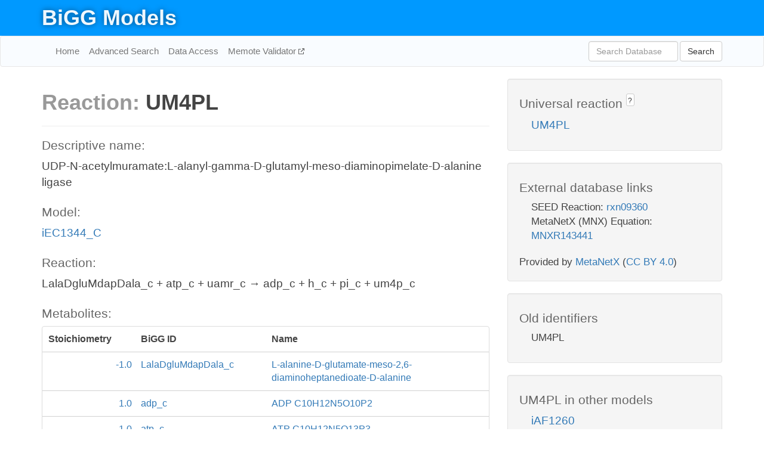

--- FILE ---
content_type: text/html; charset=UTF-8
request_url: http://bigg.ucsd.edu/models/iEC1344_C/reactions/UM4PL
body_size: 4710
content:
<!DOCTYPE html>
<html lang="en">
  <head>
    <title>BiGG Reaction UM4PL in iEC1344_C</title>

    <!-- Bootstrap and jQuery -->
    <script src="//code.jquery.com/jquery-1.9.1.min.js"></script>
    <script src="//netdna.bootstrapcdn.com/bootstrap/3.3.6/js/bootstrap.min.js"></script>
    <link rel="stylesheet" href="//netdna.bootstrapcdn.com/bootstrap/3.3.6/css/bootstrap.min.css"/>
    <link rel="stylesheet" href="//netdna.bootstrapcdn.com/font-awesome/4.0.3/css/font-awesome.min.css"/>

    <!-- BiGG styles and js -->
    <script src="/static/js/script.js"></script>
    <script src="/static/js/question_mark.js"></script>
    <link rel="stylesheet" href="/static/css/style.css"/>

    <!-- Favicon -->
    <link rel="icon" type="image/png" href="/static/assets/favicon.ico">

    <meta charset="utf-8"/>
    <meta name="viewport" content="width=device-width, initial-scale=1.0, maximum-scale=1.0, user-scalable=no"/>
    <meta name="google" content="notranslate">
    <meta name="description" content="Reaction UM4PL in iEC1344_C. UDP-N-acetylmuramate:L-alanyl-gamma-D-glutamyl-meso-diaminopimelate-D-alanine ligase.">
    <meta http-equiv="Content-Language" content="en">

    <script>
 (function(i,s,o,g,r,a,m){i['GoogleAnalyticsObject']=r;i[r]=i[r]||function(){
     (i[r].q=i[r].q||[]).push(arguments)},i[r].l=1*new Date();a=s.createElement(o),
                          m=s.getElementsByTagName(o)[0];a.async=1;a.src=g;m.parentNode.insertBefore(a,m)
 })(window,document,'script','//www.google-analytics.com/analytics.js','ga');

 ga('create', 'UA-129739-10', 'auto');
 ga('send', 'pageview');
</script>
  </head>
  <body>
    
      <div id="nav-title-background">
        <div class="container">
          <div id="nav-title">
            <h1><a href="/">BiGG Models</a></h1>
          </div>
        </div>
      </div>

      <div class="navbar navbar-default" role="navigation">
        <div class="container">
          <div class="navbar-header">
            <button type="button" class="navbar-toggle" data-toggle="collapse" data-target=".navbar-collapse">
              <span class="sr-only">Toggle navigation</span>
              <span class="icon-bar"></span>
              <span class="icon-bar"></span>
              <span class="icon-bar"></span>
            </button>
            <!--<a class="navbar-brand" href="http://gcrg.ucsd.edu/"><strong>SBRG</strong></a>-->
          </div>

          <div class="navbar-collapse collapse ">

            <ul class="nav navbar-nav navbar-left">

              <li><a href="/">Home</a></li>
              <li><a href="/advanced_search">Advanced Search</a></li>
              <li><a href="/data_access">Data Access</a></li>
              <li><a href="https://memote.io" target="_blank" class="link-out">
                Memote Validator
              </a></li>

            </ul>
            <ul class="nav navbar-nav navbar-right">

              <form id="search-form" class="navbar-form" action="/search" method="get">
                <div class="form-group" style="display: inline; margin-right: 3px;">
                  <input id="search" type="text" name="query"
                         class="form-control" placeholder="Search Database"
                         style="width:150px;" />
                </div>
                <button type="submit" class="btn btn-default">Search</button>
              </form>
            </ul>

          </div>
        </div>
      </div>

    

    <div class="container">
      <div class="row">
        <div class="col-lg-12" >
          
  <div class="row">
    <div class="col-lg-8">
      <h1><span class="light">Reaction: </span>UM4PL</h1>
       

      

      <hr/>

      <h4>Descriptive name: </h4>
      <p>UDP-N-acetylmuramate:L-alanyl-gamma-D-glutamyl-meso-diaminopimelate-D-alanine ligase</p>

      <h4>Model: </h4>
      <p><a href="/models/iEC1344_C">iEC1344_C</a></p>

      <h4>Reaction:</h4>
      <p>LalaDgluMdapDala_c + atp_c + uamr_c &#x2192; adp_c + h_c + pi_c + um4p_c</p>

      <h4>Metabolites:</h4>
      <div class="panel panel-default">
        <div class="table table-hover">
          <div class="table-header">
            <div class="table-row">
              <div class="table-cell" style="width: 20%; min-width: 140px">Stoichiometry</div>
              <div class="table-cell" style="width: 30%">BiGG ID</div>
              <div class="table-cell" style="width: 50%">Name</div>
            </div>
          </div>
          <div class="table-body">
            
            <a href="/models/iEC1344_C/metabolites/LalaDgluMdapDala_c">
              <div class="table-row">
                <div class="table-cell" style="width: 20%; min-width: 140px" align="right">
                  -1.0
                </div>
                <div class="table-cell" style="width: 30%">
                  LalaDgluMdapDala_c
                </div>
                <div class="table-cell" style="width: 50%">
                  L-alanine-D-glutamate-meso-2,6-diaminoheptanedioate-D-alanine
                </div>
              </div>
            </a>
            
            <a href="/models/iEC1344_C/metabolites/adp_c">
              <div class="table-row">
                <div class="table-cell" style="width: 20%; min-width: 140px" align="right">
                  1.0
                </div>
                <div class="table-cell" style="width: 30%">
                  adp_c
                </div>
                <div class="table-cell" style="width: 50%">
                  ADP C10H12N5O10P2
                </div>
              </div>
            </a>
            
            <a href="/models/iEC1344_C/metabolites/atp_c">
              <div class="table-row">
                <div class="table-cell" style="width: 20%; min-width: 140px" align="right">
                  -1.0
                </div>
                <div class="table-cell" style="width: 30%">
                  atp_c
                </div>
                <div class="table-cell" style="width: 50%">
                  ATP C10H12N5O13P3
                </div>
              </div>
            </a>
            
            <a href="/models/iEC1344_C/metabolites/h_c">
              <div class="table-row">
                <div class="table-cell" style="width: 20%; min-width: 140px" align="right">
                  1.0
                </div>
                <div class="table-cell" style="width: 30%">
                  h_c
                </div>
                <div class="table-cell" style="width: 50%">
                  H+
                </div>
              </div>
            </a>
            
            <a href="/models/iEC1344_C/metabolites/pi_c">
              <div class="table-row">
                <div class="table-cell" style="width: 20%; min-width: 140px" align="right">
                  1.0
                </div>
                <div class="table-cell" style="width: 30%">
                  pi_c
                </div>
                <div class="table-cell" style="width: 50%">
                  Phosphate
                </div>
              </div>
            </a>
            
            <a href="/models/iEC1344_C/metabolites/uamr_c">
              <div class="table-row">
                <div class="table-cell" style="width: 20%; min-width: 140px" align="right">
                  -1.0
                </div>
                <div class="table-cell" style="width: 30%">
                  uamr_c
                </div>
                <div class="table-cell" style="width: 50%">
                  UDP-N-acetylmuramate
                </div>
              </div>
            </a>
            
            <a href="/models/iEC1344_C/metabolites/um4p_c">
              <div class="table-row">
                <div class="table-cell" style="width: 20%; min-width: 140px" align="right">
                  1.0
                </div>
                <div class="table-cell" style="width: 30%">
                  um4p_c
                </div>
                <div class="table-cell" style="width: 50%">
                  UDP-N-acetylmuramoyl-L-alanyl-D-gamma-glutamyl-meso-2,6-diaminopimelate-D-alanine
                </div>
              </div>
            </a>
            
          </div>
        </div>
      </div>

      
        <hr/>
        

        <h4>Default bounds:</h4>
        <p>(0.0, 1000.0)</p>

        <h4>Objective coefficient:</h4>
        <p>0.0</p>

        <h4>Subsystem:</h4>
        <p></p>

        <h4>Gene Reaction Rule:</h4>
        <p>locus_530</p>

        <h4>Genes:</h4>
        <p>
          
            <a href="/models/iEC1344_C/genes/locus_530">locus_530</a>
            (Mpl)<br>
          
        </p>

        

      

      <hr class="section-break">
<h3>
  <a href="https://github.com/SBRG/bigg_models/issues/new" target="_blank" id="comment-link">
    Report an error on this page
  </a>
  
    
      <a tabindex="0" role="button" type="button" class="btn btn-default btn-xs"
   style="position: relative; top: -8px; padding: 0.2em; height: 1.8em;" data-trigger="click"
   data-toggle="popover" data-placement="bottom"
   data-title="Reporting errors"
   data-content="You will need an account on GitHub to report the error. If you prefer not to sign up for GitHub, please send your report to Zachary King <zaking@ucsd.edu>.">
   ?
</a>
    
   
</h3>

    </div>

    <!-- Side bar -->
    <div class="col-lg-4">
      <div class="well">
        <h4>
          Universal reaction
          
            
              <a tabindex="0" role="button" type="button" class="btn btn-default btn-xs"
   style="position: relative; top: -8px; padding: 0.2em; height: 1.8em;" data-trigger="click"
   data-toggle="popover" data-placement="bottom"
   data-title="Universal reaction"
   data-content="BiGG Models has a list of universal reactions. Visit the universal reaction page to see all the models that contain this reaction.">
   ?
</a>
            
          
        </h4>
        <ul class="list-unstyled">
          <li>
            <a href="/universal/reactions/UM4PL">UM4PL</a>
          </li>
        </ul>
      </div>

      <div class="well database-well">
  <h4>External database links</h4>
  <ul class="list-unstyled">
    
      <li>SEED Reaction:
        
          <a href="http://identifiers.org/seed.reaction/rxn09360" target="_blank">rxn09360</a>
        
      </li>
    
      <li>MetaNetX (MNX) Equation:
        
          <a href="http://identifiers.org/metanetx.reaction/MNXR143441" target="_blank">MNXR143441</a>
        
      </li>
    
  </ul>
  
  <p style="font-size: 17px; margin: 20px 0 0 0">
    Provided by <a href="http://metanetx.org">MetaNetX</a>
    (<a href="https://creativecommons.org/licenses/by/4.0">CC BY 4.0</a>)
  </p>
  
</div>
      <div class="well database-well">
  <h4>Old identifiers</h4>
  <ul class="list-unstyled">
    UM4PL
  </ul>
</div>

      <div class="well">
        <h4>UM4PL in other models</h4>
        <ul class="list-unstyled">
          
            <li>
              <a href="/models/iAF1260/reactions/UM4PL">
                iAF1260
              </a>
            </li>
          
            <li>
              <a href="/models/iAF1260b/reactions/UM4PL">
                iAF1260b
              </a>
            </li>
          
            <li>
              <a href="/models/iAF987/reactions/UM4PL">
                iAF987
              </a>
            </li>
          
            <li>
              <a href="/models/iAPECO1_1312/reactions/UM4PL">
                iAPECO1_1312
              </a>
            </li>
          
            <li>
              <a href="/models/iB21_1397/reactions/UM4PL">
                iB21_1397
              </a>
            </li>
          
            <li>
              <a href="/models/iBWG_1329/reactions/UM4PL">
                iBWG_1329
              </a>
            </li>
          
            <li>
              <a href="/models/ic_1306/reactions/UM4PL">
                ic_1306
              </a>
            </li>
          
            <li>
              <a href="/models/iE2348C_1286/reactions/UM4PL">
                iE2348C_1286
              </a>
            </li>
          
            <li>
              <a href="/models/iEC042_1314/reactions/UM4PL">
                iEC042_1314
              </a>
            </li>
          
            <li>
              <a href="/models/iEC1344_C/reactions/UM4PL">
                iEC1344_C
              </a>
            </li>
          
            <li>
              <a href="/models/iEC1349_Crooks/reactions/UM4PL">
                iEC1349_Crooks
              </a>
            </li>
          
            <li>
              <a href="/models/iEC1356_Bl21DE3/reactions/UM4PL">
                iEC1356_Bl21DE3
              </a>
            </li>
          
            <li>
              <a href="/models/iEC1364_W/reactions/UM4PL">
                iEC1364_W
              </a>
            </li>
          
            <li>
              <a href="/models/iEC1368_DH5a/reactions/UM4PL">
                iEC1368_DH5a
              </a>
            </li>
          
            <li>
              <a href="/models/iEC1372_W3110/reactions/UM4PL">
                iEC1372_W3110
              </a>
            </li>
          
            <li>
              <a href="/models/iEC55989_1330/reactions/UM4PL">
                iEC55989_1330
              </a>
            </li>
          
            <li>
              <a href="/models/iECABU_c1320/reactions/UM4PL">
                iECABU_c1320
              </a>
            </li>
          
            <li>
              <a href="/models/iECB_1328/reactions/UM4PL">
                iECB_1328
              </a>
            </li>
          
            <li>
              <a href="/models/iECBD_1354/reactions/UM4PL">
                iECBD_1354
              </a>
            </li>
          
            <li>
              <a href="/models/iECD_1391/reactions/UM4PL">
                iECD_1391
              </a>
            </li>
          
            <li>
              <a href="/models/iECDH10B_1368/reactions/UM4PL">
                iECDH10B_1368
              </a>
            </li>
          
            <li>
              <a href="/models/iEcDH1_1363/reactions/UM4PL">
                iEcDH1_1363
              </a>
            </li>
          
            <li>
              <a href="/models/iECDH1ME8569_1439/reactions/UM4PL">
                iECDH1ME8569_1439
              </a>
            </li>
          
            <li>
              <a href="/models/iEcE24377_1341/reactions/UM4PL">
                iEcE24377_1341
              </a>
            </li>
          
            <li>
              <a href="/models/iECED1_1282/reactions/UM4PL">
                iECED1_1282
              </a>
            </li>
          
            <li>
              <a href="/models/iECH74115_1262/reactions/UM4PL">
                iECH74115_1262
              </a>
            </li>
          
            <li>
              <a href="/models/iEcHS_1320/reactions/UM4PL">
                iEcHS_1320
              </a>
            </li>
          
            <li>
              <a href="/models/iECIAI1_1343/reactions/UM4PL">
                iECIAI1_1343
              </a>
            </li>
          
            <li>
              <a href="/models/iECIAI39_1322/reactions/UM4PL">
                iECIAI39_1322
              </a>
            </li>
          
            <li>
              <a href="/models/iECNA114_1301/reactions/UM4PL">
                iECNA114_1301
              </a>
            </li>
          
            <li>
              <a href="/models/iECO103_1326/reactions/UM4PL">
                iECO103_1326
              </a>
            </li>
          
            <li>
              <a href="/models/iECO111_1330/reactions/UM4PL">
                iECO111_1330
              </a>
            </li>
          
            <li>
              <a href="/models/iECO26_1355/reactions/UM4PL">
                iECO26_1355
              </a>
            </li>
          
            <li>
              <a href="/models/iECOK1_1307/reactions/UM4PL">
                iECOK1_1307
              </a>
            </li>
          
            <li>
              <a href="/models/iEcolC_1368/reactions/UM4PL">
                iEcolC_1368
              </a>
            </li>
          
            <li>
              <a href="/models/iECP_1309/reactions/UM4PL">
                iECP_1309
              </a>
            </li>
          
            <li>
              <a href="/models/iECs_1301/reactions/UM4PL">
                iECs_1301
              </a>
            </li>
          
            <li>
              <a href="/models/iECS88_1305/reactions/UM4PL">
                iECS88_1305
              </a>
            </li>
          
            <li>
              <a href="/models/iECSE_1348/reactions/UM4PL">
                iECSE_1348
              </a>
            </li>
          
            <li>
              <a href="/models/iECSF_1327/reactions/UM4PL">
                iECSF_1327
              </a>
            </li>
          
            <li>
              <a href="/models/iEcSMS35_1347/reactions/UM4PL">
                iEcSMS35_1347
              </a>
            </li>
          
            <li>
              <a href="/models/iECSP_1301/reactions/UM4PL">
                iECSP_1301
              </a>
            </li>
          
            <li>
              <a href="/models/iECUMN_1333/reactions/UM4PL">
                iECUMN_1333
              </a>
            </li>
          
            <li>
              <a href="/models/iECW_1372/reactions/UM4PL">
                iECW_1372
              </a>
            </li>
          
            <li>
              <a href="/models/iEKO11_1354/reactions/UM4PL">
                iEKO11_1354
              </a>
            </li>
          
            <li>
              <a href="/models/iETEC_1333/reactions/UM4PL">
                iETEC_1333
              </a>
            </li>
          
            <li>
              <a href="/models/iG2583_1286/reactions/UM4PL">
                iG2583_1286
              </a>
            </li>
          
            <li>
              <a href="/models/iJB785/reactions/UM4PL">
                iJB785
              </a>
            </li>
          
            <li>
              <a href="/models/iJN1463/reactions/UM4PL">
                iJN1463
              </a>
            </li>
          
            <li>
              <a href="/models/iJO1366/reactions/UM4PL">
                iJO1366
              </a>
            </li>
          
            <li>
              <a href="/models/iLF82_1304/reactions/UM4PL">
                iLF82_1304
              </a>
            </li>
          
            <li>
              <a href="/models/iML1515/reactions/UM4PL">
                iML1515
              </a>
            </li>
          
            <li>
              <a href="/models/iNRG857_1313/reactions/UM4PL">
                iNRG857_1313
              </a>
            </li>
          
            <li>
              <a href="/models/iPC815/reactions/UM4PL">
                iPC815
              </a>
            </li>
          
            <li>
              <a href="/models/iS_1188/reactions/UM4PL">
                iS_1188
              </a>
            </li>
          
            <li>
              <a href="/models/iSbBS512_1146/reactions/UM4PL">
                iSbBS512_1146
              </a>
            </li>
          
            <li>
              <a href="/models/iSBO_1134/reactions/UM4PL">
                iSBO_1134
              </a>
            </li>
          
            <li>
              <a href="/models/iSDY_1059/reactions/UM4PL">
                iSDY_1059
              </a>
            </li>
          
            <li>
              <a href="/models/iSF_1195/reactions/UM4PL">
                iSF_1195
              </a>
            </li>
          
            <li>
              <a href="/models/iSFV_1184/reactions/UM4PL">
                iSFV_1184
              </a>
            </li>
          
            <li>
              <a href="/models/iSFxv_1172/reactions/UM4PL">
                iSFxv_1172
              </a>
            </li>
          
            <li>
              <a href="/models/iSSON_1240/reactions/UM4PL">
                iSSON_1240
              </a>
            </li>
          
            <li>
              <a href="/models/iUMN146_1321/reactions/UM4PL">
                iUMN146_1321
              </a>
            </li>
          
            <li>
              <a href="/models/iUMNK88_1353/reactions/UM4PL">
                iUMNK88_1353
              </a>
            </li>
          
            <li>
              <a href="/models/iUTI89_1310/reactions/UM4PL">
                iUTI89_1310
              </a>
            </li>
          
            <li>
              <a href="/models/iWFL_1372/reactions/UM4PL">
                iWFL_1372
              </a>
            </li>
          
            <li>
              <a href="/models/iY75_1357/reactions/UM4PL">
                iY75_1357
              </a>
            </li>
          
            <li>
              <a href="/models/iYL1228/reactions/UM4PL">
                iYL1228
              </a>
            </li>
          
            <li>
              <a href="/models/iYS1720/reactions/UM4PL">
                iYS1720
              </a>
            </li>
          
            <li>
              <a href="/models/iZ_1308/reactions/UM4PL">
                iZ_1308
              </a>
            </li>
          
            <li>
              <a href="/models/STM_v1_0/reactions/UM4PL">
                STM_v1_0
              </a>
            </li>
          
        </ul>
      </div>
    </div>

  </div>

  

        </div>
      </div>

      <footer class="row">
        <div class="col-lg-12" style="margin:60px 0;">
          <hr>
          <p style="font-size: 15px;">
  Latest BiGG Models publication:
  <br/><br/>
  King ZA, Lu JS, Dräger A, Miller PC, Federowicz S, Lerman JA, Ebrahim A,
  Palsson BO, and Lewis NE. <b>BiGG Models: A platform for
  integrating, standardizing, and sharing genome-scale models</b>
  (2016) Nucleic Acids Research 44(D1):D515-D522.
  doi:<a href="http://dx.doi.org/10.1093/nar/gkv1049" target="_blank">10.1093/nar/gkv1049</a>
</p>
          <hr>
          <p>Copyright &copy; 2019 The Regents of the University of California.</p>
        </div>
      </footer>
    </div>

    <script src="//cdnjs.cloudflare.com/ajax/libs/typeahead.js/0.11.1/typeahead.bundle.min.js"></script>
<link href="/static/css/typeahead.css" rel="stylesheet"/>
<script>
 var bh = new Bloodhound({
   datumTokenizer: Bloodhound.tokenizers.whitespace,
   queryTokenizer: Bloodhound.tokenizers.whitespace,
   remote: {
     url: '/autocomplete?query=%QUERY',
     wildcard: '%QUERY',
   },
 })
   $('#search').typeahead({
     minLength: 3,
     highlight: true,
     hint: true,
   }, {
     name: 'search',
     source: bh,
   }).bind('typeahead:select', function (event, suggestion) {
     $('#search-form').trigger('submit')
   }).keypress(function (event) {
     if (event.keyCode == 13)
       $('#search-form').trigger('submit')
   })
</script>
  </body>
</html>